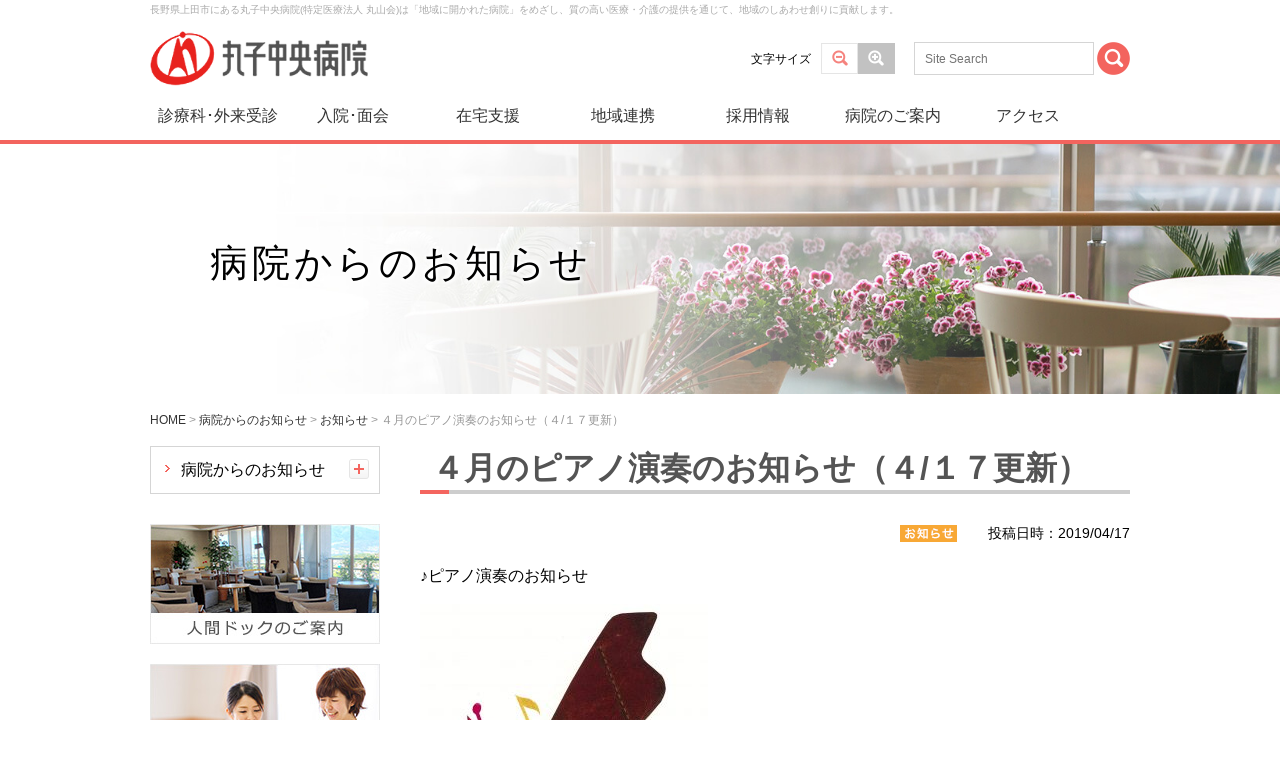

--- FILE ---
content_type: text/html; charset=UTF-8
request_url: https://maruko-hp.jp/informations/%EF%BC%94%E6%9C%88%E3%81%AE%E3%83%94%E3%82%A2%E3%83%8E%E6%BC%94%E5%A5%8F%E3%81%AE%E3%81%8A%E7%9F%A5%E3%82%89%E3%81%9B/
body_size: 12216
content:
<!DOCTYPE html>
<html lang="ja">
<head>
<meta charset="UTF-8" />
<meta http-equiv="X-UA-Compatible" content="IE=edge">
<meta name="viewport" content="width=device-width, initial-scale=1.0">
<meta name="format-detection" content="telephone=no">
<title>４月のピアノ演奏のお知らせ（４/１７更新） | 丸子中央病院 (特定医療法人 丸山会)</title>
<link rel="stylesheet" href="https://maruko-hp.jp/wp-content/themes/maruko-hp/style.css">
<!--[if lt IE 9]>
<script src="https://maruko-hp.jp/wp-content/themes/maruko-hp/js/html5.js" type="text/javascript"></script>
<![endif]-->
<link rel="stylesheet" href="https://maruko-hp.jp/wp-content/themes/maruko-hp/css/contents.css" type="text/css">
<link rel="stylesheet" href="https://maruko-hp.jp/wp-content/themes/maruko-hp/css/lightbox.min.css">
<link rel='dns-prefetch' href='//s.w.org' />
		<script type="text/javascript">
			window._wpemojiSettings = {"baseUrl":"https:\/\/s.w.org\/images\/core\/emoji\/12.0.0-1\/72x72\/","ext":".png","svgUrl":"https:\/\/s.w.org\/images\/core\/emoji\/12.0.0-1\/svg\/","svgExt":".svg","source":{"concatemoji":"https:\/\/maruko-hp.jp\/wp-includes\/js\/wp-emoji-release.min.js?ver=5.3.20"}};
			!function(e,a,t){var n,r,o,i=a.createElement("canvas"),p=i.getContext&&i.getContext("2d");function s(e,t){var a=String.fromCharCode;p.clearRect(0,0,i.width,i.height),p.fillText(a.apply(this,e),0,0);e=i.toDataURL();return p.clearRect(0,0,i.width,i.height),p.fillText(a.apply(this,t),0,0),e===i.toDataURL()}function c(e){var t=a.createElement("script");t.src=e,t.defer=t.type="text/javascript",a.getElementsByTagName("head")[0].appendChild(t)}for(o=Array("flag","emoji"),t.supports={everything:!0,everythingExceptFlag:!0},r=0;r<o.length;r++)t.supports[o[r]]=function(e){if(!p||!p.fillText)return!1;switch(p.textBaseline="top",p.font="600 32px Arial",e){case"flag":return s([127987,65039,8205,9895,65039],[127987,65039,8203,9895,65039])?!1:!s([55356,56826,55356,56819],[55356,56826,8203,55356,56819])&&!s([55356,57332,56128,56423,56128,56418,56128,56421,56128,56430,56128,56423,56128,56447],[55356,57332,8203,56128,56423,8203,56128,56418,8203,56128,56421,8203,56128,56430,8203,56128,56423,8203,56128,56447]);case"emoji":return!s([55357,56424,55356,57342,8205,55358,56605,8205,55357,56424,55356,57340],[55357,56424,55356,57342,8203,55358,56605,8203,55357,56424,55356,57340])}return!1}(o[r]),t.supports.everything=t.supports.everything&&t.supports[o[r]],"flag"!==o[r]&&(t.supports.everythingExceptFlag=t.supports.everythingExceptFlag&&t.supports[o[r]]);t.supports.everythingExceptFlag=t.supports.everythingExceptFlag&&!t.supports.flag,t.DOMReady=!1,t.readyCallback=function(){t.DOMReady=!0},t.supports.everything||(n=function(){t.readyCallback()},a.addEventListener?(a.addEventListener("DOMContentLoaded",n,!1),e.addEventListener("load",n,!1)):(e.attachEvent("onload",n),a.attachEvent("onreadystatechange",function(){"complete"===a.readyState&&t.readyCallback()})),(n=t.source||{}).concatemoji?c(n.concatemoji):n.wpemoji&&n.twemoji&&(c(n.twemoji),c(n.wpemoji)))}(window,document,window._wpemojiSettings);
		</script>
		<style type="text/css">
img.wp-smiley,
img.emoji {
	display: inline !important;
	border: none !important;
	box-shadow: none !important;
	height: 1em !important;
	width: 1em !important;
	margin: 0 .07em !important;
	vertical-align: -0.1em !important;
	background: none !important;
	padding: 0 !important;
}
</style>
	<link rel='stylesheet' id='sbi_styles-css'  href='https://maruko-hp.jp/wp-content/plugins/instagram-feed/css/sbi-styles.min.css?ver=6.6.1' type='text/css' media='all' />
<link rel='stylesheet' id='wp-block-library-css'  href='https://maruko-hp.jp/wp-includes/css/dist/block-library/style.min.css?ver=5.3.20' type='text/css' media='all' />
<link rel='stylesheet' id='wp-pagenavi-css'  href='https://maruko-hp.jp/wp-content/plugins/wp-pagenavi/pagenavi-css.css?ver=2.70' type='text/css' media='all' />
<link rel='https://api.w.org/' href='https://maruko-hp.jp/wp-json/' />
<link rel="EditURI" type="application/rsd+xml" title="RSD" href="https://maruko-hp.jp/xmlrpc.php?rsd" />
<link rel="wlwmanifest" type="application/wlwmanifest+xml" href="https://maruko-hp.jp/wp-includes/wlwmanifest.xml" /> 
<link rel='prev' title='ゴールデンウィーク中のレストラン営業について' href='https://maruko-hp.jp/informations/%e3%82%b4%e3%83%bc%e3%83%ab%e3%83%87%e3%83%b3%e3%82%a6%e3%82%a3%e3%83%bc%e3%82%af%e4%b8%ad%e3%81%ae%e3%83%ac%e3%82%b9%e3%83%88%e3%83%a9%e3%83%b3%e5%96%b6%e6%a5%ad%e3%81%ab%e3%81%a4%e3%81%84%e3%81%a6/' />
<link rel='next' title='5月のスペシャルディナーのメニューをご紹介します' href='https://maruko-hp.jp/informations/5%e6%9c%88%e3%81%ae%e3%82%b9%e3%83%9a%e3%82%b7%e3%83%a3%e3%83%ab%e3%83%87%e3%82%a3%e3%83%8a%e3%83%bc%e3%81%ae%e3%83%a1%e3%83%8b%e3%83%a5%e3%83%bc%e3%82%92%e3%81%94%e7%b4%b9%e4%bb%8b%e3%81%97-3/' />
<meta name="generator" content="WordPress 5.3.20" />
<link rel='shortlink' href='https://maruko-hp.jp/?p=4440' />
<link rel="alternate" type="application/json+oembed" href="https://maruko-hp.jp/wp-json/oembed/1.0/embed?url=https%3A%2F%2Fmaruko-hp.jp%2Finformations%2F%25ef%25bc%2594%25e6%259c%2588%25e3%2581%25ae%25e3%2583%2594%25e3%2582%25a2%25e3%2583%258e%25e6%25bc%2594%25e5%25a5%258f%25e3%2581%25ae%25e3%2581%258a%25e7%259f%25a5%25e3%2582%2589%25e3%2581%259b%2F" />
<link rel="alternate" type="text/xml+oembed" href="https://maruko-hp.jp/wp-json/oembed/1.0/embed?url=https%3A%2F%2Fmaruko-hp.jp%2Finformations%2F%25ef%25bc%2594%25e6%259c%2588%25e3%2581%25ae%25e3%2583%2594%25e3%2582%25a2%25e3%2583%258e%25e6%25bc%2594%25e5%25a5%258f%25e3%2581%25ae%25e3%2581%258a%25e7%259f%25a5%25e3%2582%2589%25e3%2581%259b%2F&#038;format=xml" />
<link rel="icon" href="https://maruko-hp.jp/wp-content/uploads/2020/03/cropped-logo-1-32x32.png" sizes="32x32" />
<link rel="icon" href="https://maruko-hp.jp/wp-content/uploads/2020/03/cropped-logo-1-192x192.png" sizes="192x192" />
<link rel="apple-touch-icon-precomposed" href="https://maruko-hp.jp/wp-content/uploads/2020/03/cropped-logo-1-180x180.png" />
<meta name="msapplication-TileImage" content="https://maruko-hp.jp/wp-content/uploads/2020/03/cropped-logo-1-270x270.png" />
		<style type="text/css" id="wp-custom-css">
			/*youtube埋め込み*/
.youtube {
  position: relative;
  width: 100%;
  padding-top: 56.25%;
}
.youtube iframe {
  position: absolute;
  top: 0;
  right: 0;
  width: 100% !important;
  height: 100% !important;
}
.yt_wrapper {
  max-width: 640px;
  min-width: 280px;
  margin: 20px auto;
}

/*スマホで改行*/
.br-sp {
    display: none;
}
 
@media (max-width: 600px) {
    .br-sp {
        display: block;
    }
}

/*画像2並びレスポンシブ*/
.contents2box {
     width: 100%;
     margin: auto;
 }
 .contents2box img {
     width: 100%;
 }
 .text-center {
     text-align: center;
 }
 .flexbox {
     display: flex;
 }
 .box2-1 {
     width: 49%;
     margin: auto;
 }
 .box2-2 {
     width: 49%;
      margin: auto;
 }

 @media screen and (max-width: 767px) {
     .flexbox {
         display: block;
     }
     .flexbox .box2-1 {
         width: 100%;
         margin: 0px 0px 5px 0px;
     }
      .flexbox .box2-2 {
         width: 100%;
         margin:0px 0px 5px 0px;
     }
 }

/*画像3並びレスポンシブ*/
.contents3box {
     width: 100%;
     margin: auto;
 }
 .contents3box img {
     width: 100%;
 }
 .text-center {
     text-align: center;
 }
 .flexbox {
     display: flex;
 }
 .box3-1 {
     width: 32%;
     margin: auto;
 }
 .box3-2 {
     width: 32%;
      margin: auto;
 }
 .box3-3 {
     width: 32%;
      margin: auto;
 }
 @media screen and (max-width: 767px) {
     .flexbox {
         display: block;
     }
 .flexbox .box3-1 {
         width: 100%;
         margin: 0px 0px 5px 0px;
     }
 .flexbox .box3-2 {
         width: 100%;
         margin: 0px 0px 5px 0px;
     }
 .flexbox .box3-3 {
         width: 100%;
         margin: 0px 0px 5px 0px;
     }
 }

/*もくじメニュー*/
.table_of_contents {
	border:5px solid #EFEFEF;
	padding:20px 20px 0px;
	margin-bottom:2em;
}

.table_of_contents li {
	width:100% !important;
	float:left !important;
	margin-bottom:0.5em !important;
	background:none !important;
	padding-left:0 !important;
}

.table_of_contents li a {
	background-image: url(https://maruko-hp.jp/wp-content/themes/maruko-hp/images/outpatient-care/outpatient-care_icon01.png) !important;
	background-repeat: no-repeat !important;
	background-position: 0px 8px !important;
	padding-left:17px !important;
	font-size:0.9em;
}

@media screen and (min-width : 768px){
	/* PC用 */
.table_of_contents li {
	width:100% !important;
	margin-bottom:1em !important;
}
}

/*回り込み解除*/
.no-wrap-around img {
  float: none;
}

/* テーブルで特定のセルをグレーにする */
.gray-cell {
  background-color: #f5f5f5;
  color: white; /* テキストを白にして見やすくする */
}

/* 文字の右上に※印を追加 */
.has-asterisk::after {
  content: "※"; /* 表示する文字 */
  font-size: 0.8em; /* アスタリスクのサイズを調整 */
  position: relative;
  top: -0.5em; /* アスタリスクを少し上に */
  right: -0.1em; /* アスタリスクを少し右に */
}

/* --- スマホ表示（768px以下） --- */
@media screen and (max-width: 768px) {

  /* 縦積みに変換 */
  .responsive-table-child,
  .responsive-table-child tbody,
  .responsive-table-child tr,
  .responsive-table-child td {
    display: block;
    width: 100% !important;
    box-sizing: border-box;
    border: none; /* 枠線を消す */
  }

  /* 行と行の間を狭くする */
  .responsive-table-child tr {
    margin-bottom: 0.3em;
    padding-bottom: 0.3em;
  }

  .responsive-table-child td {
    padding: 2px 0; /* セル内余白 */
  }

  /* スマホでだけ1列目の背景色 */
  .responsive-table-child td:first-child {
    background-color: #f0f8ff;
    padding: 4px 6px; /* 少しだけ余白 */
  }

  /* 1列目の曜日だけ太字（strongのみ） */
  .responsive-table-child td:first-child strong {
    font-weight: bold;
  }
}




		</style>
		<script>
  (function(i,s,o,g,r,a,m){i['GoogleAnalyticsObject']=r;i[r]=i[r]||function(){
  (i[r].q=i[r].q||[]).push(arguments)},i[r].l=1*new Date();a=s.createElement(o),
  m=s.getElementsByTagName(o)[0];a.async=1;a.src=g;m.parentNode.insertBefore(a,m)
  })(window,document,'script','//www.google-analytics.com/analytics.js','ga');

  ga('create', 'UA-40748563-1', 'maruko-hp.jp');
  ga('send', 'pageview');

</script>

<!-- Hotjar Tracking Code for https://maruko-hp.jp/ -->
<script>
    (function(h,o,t,j,a,r){
        h.hj=h.hj||function(){(h.hj.q=h.hj.q||[]).push(arguments)};
        h._hjSettings={hjid:1421139,hjsv:6};
        a=o.getElementsByTagName('head')[0];
        r=o.createElement('script');r.async=1;
        r.src=t+h._hjSettings.hjid+j+h._hjSettings.hjsv;
        a.appendChild(r);
    })(window,document,'https://static.hotjar.com/c/hotjar-','.js?sv=');
</script>

</head>
<body class="informations-template-default single single-informations postid-4440">

<div id="wrap">

	<header id="header">
		<div id="header-wrap">

			<h1 id="seo-text" class="pc">長野県上田市にある丸子中央病院(特定医療法人 丸山会)は「地域に開かれた病院」をめざし、質の高い医療・介護の提供を通じて、地域のしあわせ創りに貢献します。</h1>

			<h2 id="header-logo"><a href="https://maruko-hp.jp/"><img src="https://maruko-hp.jp/wp-content/themes/maruko-hp/images/common/header_logo.png" alt="丸子中央病院 (特定医療法人 丸山会)"></a></h2>

			<div id="menu-button" class="sp"><a href="javascript:;"></a></div>

			
			<div id="textsizer" class="font-sizer pc">
				<p>文字サイズ</p>
				<ul class="textresizer">
					<li class="small"><a href="javascript:;">標準</a></li>
					<li class="large"><a href="javascript:;">大</a></li>
				</ul>
			</div>

			<div id="header-search" class="pc">
				<form role="search" method="get" action="https://maruko-hp.jp">
					<fieldset>
						<input type="text" value="" name="s" id="s-pc" placeholder="Site Search"><input type="submit" id="searchsubmit-pc" value="" class="search-btn">
					</fieldset>
				</form>
			</div>

			<nav id="global-navigation-pc" class="pc clearfix">
<div class="menu-global-navigation-pc-container"><ul id="menu-global-navigation-pc" class="menu"><li id="menu-item-194" class="menu-item menu-item-type-post_type menu-item-object-page menu-item-has-children menu-item-194"><a href="https://maruko-hp.jp/outpatient-visits/">診療科･外来受診</a>
<ul class="sub-menu">
	<li id="menu-item-526" class="menu-item menu-item-type-post_type menu-item-object-page menu-item-has-children menu-item-526"><a href="https://maruko-hp.jp/outpatient-visits/">外来受診のご案内</a>
	<ul class="sub-menu">
		<li id="menu-item-528" class="menu-item menu-item-type-post_type menu-item-object-page menu-item-528"><a href="https://maruko-hp.jp/outpatient-visits/consultation-method/">外来受診方法</a></li>
		<li id="menu-item-879" class="menu-item menu-item-type-post_type menu-item-object-page menu-item-879"><a href="https://maruko-hp.jp/outpatient-care/">外来診療担当医表</a></li>
		<li id="menu-item-527" class="menu-item menu-item-type-post_type menu-item-object-page menu-item-527"><a href="https://maruko-hp.jp/outpatient-visits/second-opinion/">セカンドオピニオン外来のご案内</a></li>
		<li id="menu-item-12445" class="menu-item menu-item-type-post_type menu-item-object-page menu-item-12445"><a href="https://maruko-hp.jp/outpatient-visits/online/">オンライン問診</a></li>
	</ul>
</li>
	<li id="menu-item-502" class="menu-item menu-item-type-post_type menu-item-object-page menu-item-has-children menu-item-502"><a href="https://maruko-hp.jp/medical-care/">診療科のご案内</a>
	<ul class="sub-menu">
		<li id="menu-item-509" class="menu-item menu-item-type-post_type menu-item-object-page menu-item-509"><a href="https://maruko-hp.jp/medical-care/digestive-organ/">消化器病センター</a></li>
		<li id="menu-item-517" class="menu-item menu-item-type-post_type menu-item-object-page menu-item-517"><a href="https://maruko-hp.jp/medical-care/dialysis/">透析センター</a></li>
		<li id="menu-item-519" class="menu-item menu-item-type-post_type menu-item-object-page menu-item-519"><a href="https://maruko-hp.jp/medical-care/internal-medicine/">内科</a></li>
		<li id="menu-item-516" class="menu-item menu-item-type-post_type menu-item-object-page menu-item-516"><a href="https://maruko-hp.jp/medical-care/kidney/">腎臓内科（人工透析）</a></li>
		<li id="menu-item-521" class="menu-item menu-item-type-post_type menu-item-object-page menu-item-521"><a href="https://maruko-hp.jp/medical-care/surgery/">外科</a></li>
		<li id="menu-item-506" class="menu-item menu-item-type-post_type menu-item-object-page menu-item-506"><a href="https://maruko-hp.jp/medical-care/orthopedics/">整形外科</a></li>
		<li id="menu-item-515" class="menu-item menu-item-type-post_type menu-item-object-page menu-item-515"><a href="https://maruko-hp.jp/medical-care/cranial-nerve/">脳神経外科</a></li>
		<li id="menu-item-510" class="menu-item menu-item-type-post_type menu-item-object-page menu-item-510"><a href="https://maruko-hp.jp/medical-care/ophthalmology/">眼科</a></li>
		<li id="menu-item-504" class="menu-item menu-item-type-post_type menu-item-object-page menu-item-504"><a href="https://maruko-hp.jp/medical-care/radiation/">放射線科</a></li>
		<li id="menu-item-505" class="menu-item menu-item-type-post_type menu-item-object-page menu-item-505"><a href="https://maruko-hp.jp/medical-care/emergency/">救急科・集中治療科・総合診療科</a></li>
		<li id="menu-item-507" class="menu-item menu-item-type-post_type menu-item-object-page menu-item-507"><a href="https://maruko-hp.jp/medical-care/dental-oral/">歯科・口腔外科</a></li>
		<li id="menu-item-518" class="menu-item menu-item-type-post_type menu-item-object-page menu-item-518"><a href="https://maruko-hp.jp/medical-care/anesthesia/">麻酔科</a></li>
		<li id="menu-item-520" class="menu-item menu-item-type-post_type menu-item-object-page menu-item-520"><a href="https://maruko-hp.jp/medical-care/respiratory-tract/">呼吸器内科</a></li>
		<li id="menu-item-511" class="menu-item menu-item-type-post_type menu-item-object-page menu-item-511"><a href="https://maruko-hp.jp/medical-care/nerve/">神経内科</a></li>
		<li id="menu-item-524" class="menu-item menu-item-type-post_type menu-item-object-page menu-item-524"><a href="https://maruko-hp.jp/medical-care/circulatory-organ/">循環器内科</a></li>
		<li id="menu-item-514" class="menu-item menu-item-type-post_type menu-item-object-page menu-item-514"><a href="https://maruko-hp.jp/medical-care/liver/">肝臓内科</a></li>
		<li id="menu-item-525" class="menu-item menu-item-type-post_type menu-item-object-page menu-item-525"><a href="https://maruko-hp.jp/medical-care/psychosomatic/">心療内科(精神科)</a></li>
		<li id="menu-item-503" class="menu-item menu-item-type-post_type menu-item-object-page menu-item-503"><a href="https://maruko-hp.jp/medical-care/cardiovascular/">心臓血管外科</a></li>
		<li id="menu-item-523" class="menu-item menu-item-type-post_type menu-item-object-page menu-item-523"><a href="https://maruko-hp.jp/medical-care/formation/">形成外科</a></li>
		<li id="menu-item-522" class="menu-item menu-item-type-post_type menu-item-object-page menu-item-522"><a href="https://maruko-hp.jp/medical-care/child/">小児科</a></li>
		<li id="menu-item-11882" class="menu-item menu-item-type-post_type menu-item-object-page menu-item-11882"><a href="https://maruko-hp.jp/medical-care/child/dd/">小児科（発達外来）</a></li>
		<li id="menu-item-10696" class="menu-item menu-item-type-post_type menu-item-object-page menu-item-10696"><a href="https://maruko-hp.jp/medical-care/dermatology/">皮膚科</a></li>
		<li id="menu-item-508" class="menu-item menu-item-type-post_type menu-item-object-page menu-item-508"><a href="https://maruko-hp.jp/medical-care/urinary-organs/">泌尿器科</a></li>
		<li id="menu-item-513" class="menu-item menu-item-type-post_type menu-item-object-page menu-item-513"><a href="https://maruko-hp.jp/medical-care/otorhinolaryngology/">耳鼻咽喉科</a></li>
		<li id="menu-item-16036" class="menu-item menu-item-type-post_type menu-item-object-page menu-item-16036"><a href="https://maruko-hp.jp/medical-care/frailty/">栄養・フレイル外来</a></li>
	</ul>
</li>
</ul>
</li>
<li id="menu-item-16123" class="menu-item menu-item-type-post_type menu-item-object-page menu-item-has-children menu-item-16123"><a href="https://maruko-hp.jp/hospital-visitation/">入院･面会</a>
<ul class="sub-menu">
	<li id="menu-item-16125" class="menu-item menu-item-type-post_type menu-item-object-page menu-item-16125"><a href="https://maruko-hp.jp/hospital-visitation/belongings/">入院のご案内</a></li>
	<li id="menu-item-16124" class="menu-item menu-item-type-post_type menu-item-object-page menu-item-16124"><a href="https://maruko-hp.jp/hospital-visitation/in-the-hospital/">面会のご案内</a></li>
	<li id="menu-item-16126" class="menu-item menu-item-type-post_type menu-item-object-page menu-item-16126"><a href="https://maruko-hp.jp/hospital-visitation/ward/">病棟のご案内（3・4・5・6階）</a></li>
	<li id="menu-item-16127" class="menu-item menu-item-type-post_type menu-item-object-page menu-item-16127"><a href="https://maruko-hp.jp/hospital-visitation/nursing-care/">介護医療院「ケアあおぞら」について</a></li>
</ul>
</li>
<li id="menu-item-195" class="menu-item menu-item-type-post_type menu-item-object-page menu-item-has-children menu-item-195"><a href="https://maruko-hp.jp/home-assistance/">在宅支援</a>
<ul class="sub-menu">
	<li id="menu-item-530" class="menu-item menu-item-type-post_type menu-item-object-page menu-item-530"><a href="https://maruko-hp.jp/home-assistance/soyokaze/">そよ風訪問看護ステーション</a></li>
	<li id="menu-item-532" class="menu-item menu-item-type-post_type menu-item-object-page menu-item-532"><a href="https://maruko-hp.jp/home-assistance/home-care-support-center/">居宅介護支援センター</a></li>
	<li id="menu-item-533" class="menu-item menu-item-type-post_type menu-item-object-page menu-item-533"><a href="https://maruko-hp.jp/home-assistance/day-care/">通所リハビリテーション</a></li>
	<li id="menu-item-13910" class="menu-item menu-item-type-post_type menu-item-object-page menu-item-13910"><a href="https://maruko-hp.jp/home-assistance/houmon_reha/">訪問リハビリテーション</a></li>
	<li id="menu-item-531" class="menu-item menu-item-type-post_type menu-item-object-page menu-item-531"><a href="https://maruko-hp.jp/home-assistance/comprehensive-regional/">丸子中央病院地域包括ケア病棟のご案内</a></li>
	<li id="menu-item-10854" class="menu-item menu-item-type-post_type menu-item-object-page menu-item-10854"><a href="https://maruko-hp.jp/home-assistance/%e5%9c%a8%e5%ae%85%e7%99%82%e9%a4%8a%e6%94%af%e6%8f%b4%e7%97%85%e9%99%a2%e3%81%a8%e3%81%af/">在宅療養支援病院とは</a></li>
</ul>
</li>
<li id="menu-item-196" class="menu-item menu-item-type-post_type menu-item-object-page menu-item-has-children menu-item-196"><a href="https://maruko-hp.jp/medical-personnel/">地域連携</a>
<ul class="sub-menu">
	<li id="menu-item-534" class="menu-item menu-item-type-post_type menu-item-object-page menu-item-534"><a href="https://maruko-hp.jp/medical-personnel/regional-group/">地域・グループ連携室</a></li>
	<li id="menu-item-875" class="menu-item menu-item-type-post_type menu-item-object-page menu-item-875"><a href="https://maruko-hp.jp/medical-care/">診療科のご案内</a></li>
	<li id="menu-item-874" class="menu-item menu-item-type-post_type menu-item-object-page menu-item-874"><a href="https://maruko-hp.jp/hospital/number/">数字でみる丸子中央病院</a></li>
</ul>
</li>
<li id="menu-item-8434" class="menu-item menu-item-type-custom menu-item-object-custom menu-item-8434"><a href="https://maruyamakai.jp/recruit/?utm_source=link&#038;utm_medium=marukohp&#038;utm_campaign=global-nav">採用情報</a></li>
<li id="menu-item-193" class="menu-item menu-item-type-post_type menu-item-object-page menu-item-has-children menu-item-193"><a href="https://maruko-hp.jp/hospital/">病院のご案内</a>
<ul class="sub-menu">
	<li id="menu-item-492" class="menu-item menu-item-type-post_type menu-item-object-page menu-item-492"><a href="https://maruko-hp.jp/hospital/message/">理事長・病院長よりご挨拶</a></li>
	<li id="menu-item-493" class="menu-item menu-item-type-post_type menu-item-object-page menu-item-493"><a href="https://maruko-hp.jp/hospital/idea/">理念・基本方針・患者さんの権利</a></li>
	<li id="menu-item-495" class="menu-item menu-item-type-post_type menu-item-object-page menu-item-495"><a href="https://maruko-hp.jp/hospital/overview/">病院概要</a></li>
	<li id="menu-item-491" class="menu-item menu-item-type-post_type menu-item-object-page menu-item-491"><a href="https://maruko-hp.jp/hospital/facility/">標榜診療科・施設基準・施設認定</a></li>
	<li id="menu-item-497" class="menu-item menu-item-type-post_type menu-item-object-page menu-item-497"><a href="https://maruko-hp.jp/hospital/tyukiplan/">中期事業計画・活動報告</a></li>
	<li id="menu-item-3105" class="menu-item menu-item-type-post_type menu-item-object-page menu-item-3105"><a href="https://maruko-hp.jp/hospital/action-plan/">一般事業主行動計画</a></li>
	<li id="menu-item-498" class="menu-item menu-item-type-post_type menu-item-object-page menu-item-498"><a href="https://maruko-hp.jp/hospital/personal-information/">個人情報の取り扱いについて</a></li>
	<li id="menu-item-489" class="menu-item menu-item-type-post_type menu-item-object-page menu-item-489"><a href="https://maruko-hp.jp/hospital/number/">数字でみる丸子中央病院</a></li>
	<li id="menu-item-494" class="menu-item menu-item-type-post_type menu-item-object-page menu-item-494"><a href="https://maruko-hp.jp/hospital/hospital-index/">病院指標</a></li>
	<li id="menu-item-490" class="menu-item menu-item-type-post_type menu-item-object-page menu-item-490"><a href="https://maruko-hp.jp/hospital/certification/">日本医療機能評価機構認定</a></li>
	<li id="menu-item-499" class="menu-item menu-item-type-post_type menu-item-object-page menu-item-499"><a href="https://maruko-hp.jp/hospital/co-index/">各部門のご案内</a></li>
	<li id="menu-item-6365" class="menu-item menu-item-type-post_type menu-item-object-page menu-item-6365"><a href="https://maruko-hp.jp/hospital/consultation/">医療と介護の総合相談ステーション</a></li>
	<li id="menu-item-367" class="menu-item menu-item-type-post_type menu-item-object-page menu-item-has-children menu-item-367"><a href="https://maruko-hp.jp/related-facility/">関連施設</a>
	<ul class="sub-menu">
		<li id="menu-item-538" class="menu-item menu-item-type-custom menu-item-object-custom menu-item-538"><a target="_blank" rel="noopener noreferrer" href="https://ueda-hd.maruyamakai.jp/">上田透析クリニック</a></li>
		<li id="menu-item-541" class="menu-item menu-item-type-custom menu-item-object-custom menu-item-541"><a target="_blank" rel="noopener noreferrer" href="https://care-shinkoiwa.maruyamakai.jp/">ケア新小岩</a></li>
		<li id="menu-item-539" class="menu-item menu-item-type-custom menu-item-object-custom menu-item-539"><a target="_blank" rel="noopener noreferrer" href="https://gosyoen.maruyamakai.jp/">御所苑</a></li>
		<li id="menu-item-542" class="menu-item menu-item-type-custom menu-item-object-custom menu-item-542"><a target="_blank" rel="noopener noreferrer" href="https://care-omiya.maruyamakai.jp/">ケア大宮 花の丘</a></li>
		<li id="menu-item-543" class="menu-item menu-item-type-custom menu-item-object-custom menu-item-543"><a target="_blank" rel="noopener noreferrer" href="https://care-higashikurume.maruyamakai.jp/">ケア東久留米</a></li>
		<li id="menu-item-6550" class="menu-item menu-item-type-post_type menu-item-object-page menu-item-6550"><a href="https://maruko-hp.jp/related-facility/byoujihoiku/">病児保育センター</a></li>
		<li id="menu-item-761" class="menu-item menu-item-type-custom menu-item-object-custom menu-item-761"><a target="_blank" rel="noopener noreferrer" href="http://daijukai.or.jp/">大樹会（関連法人）</a></li>
		<li id="menu-item-2760" class="menu-item menu-item-type-post_type menu-item-object-page menu-item-2760"><a href="https://maruko-hp.jp/related-facility/hoiku/">あったかステーションわくわく（保育園）</a></li>
	</ul>
</li>
</ul>
</li>
<li id="menu-item-763" class="menu-item menu-item-type-post_type menu-item-object-page menu-item-763"><a href="https://maruko-hp.jp/access/">アクセス</a></li>
</ul></div>			</nav>

		</div><!-- end : #header-wrap -->
	</header><!-- end : #header -->

	<nav id="global-navigation-sp" style="display: none;">
<div class="menu-global-navigation-sp-container"><ul id="menu-global-navigation-sp" class="menu"><li id="menu-item-199" class="menu-item menu-item-type-custom menu-item-object-custom menu-item-home menu-item-199"><a href="http://maruko-hp.jp/">ホーム</a></li>
<li id="menu-item-200" class="menu-item menu-item-type-post_type menu-item-object-page menu-item-200"><a href="https://maruko-hp.jp/hospital/">病院のご案内</a></li>
<li id="menu-item-201" class="menu-item menu-item-type-post_type menu-item-object-page menu-item-201"><a href="https://maruko-hp.jp/outpatient-visits/">外来受診のご案内</a></li>
<li id="menu-item-206" class="menu-item menu-item-type-post_type menu-item-object-page menu-item-206"><a href="https://maruko-hp.jp/medical-care/">診療科のご案内</a></li>
<li id="menu-item-205" class="menu-item menu-item-type-post_type menu-item-object-page menu-item-205"><a href="https://maruko-hp.jp/outpatient-care/">外来診療担当医表</a></li>
<li id="menu-item-208" class="menu-item menu-item-type-post_type menu-item-object-page menu-item-208"><a href="https://maruko-hp.jp/hospital-visitation/">入院・面会のご案内</a></li>
<li id="menu-item-207" class="menu-item menu-item-type-post_type menu-item-object-page menu-item-207"><a href="https://maruko-hp.jp/health-screening-dept/">人間ドック・健康診断のご案内</a></li>
<li id="menu-item-202" class="menu-item menu-item-type-post_type menu-item-object-page menu-item-202"><a href="https://maruko-hp.jp/home-assistance/">在宅支援について</a></li>
<li id="menu-item-6549" class="menu-item menu-item-type-post_type menu-item-object-page menu-item-6549"><a href="https://maruko-hp.jp/related-facility/byoujihoiku/">病児保育センターについて</a></li>
<li id="menu-item-6362" class="menu-item menu-item-type-post_type menu-item-object-page menu-item-6362"><a href="https://maruko-hp.jp/hospital/consultation/">医療と介護の総合相談ステーション</a></li>
<li id="menu-item-203" class="menu-item menu-item-type-post_type menu-item-object-page menu-item-203"><a href="https://maruko-hp.jp/medical-personnel/">医療関係の方へ</a></li>
<li id="menu-item-8470" class="menu-item menu-item-type-custom menu-item-object-custom menu-item-8470"><a href="https://maruyamakai.jp/recruit/">採用特設サイト</a></li>
<li id="menu-item-368" class="menu-item menu-item-type-post_type menu-item-object-page menu-item-368"><a href="https://maruko-hp.jp/related-facility/">関連施設</a></li>
<li id="menu-item-204" class="menu-item menu-item-type-post_type menu-item-object-page menu-item-204"><a href="https://maruko-hp.jp/access/access/">アクセス</a></li>
</ul></div>	</nav>

	<nav id="sp-navigation" class="sp clearfix">
		<ul>
			<li class="telephone"><a href="tel:0268421111">電話をかける</a></li>
			<li class="search-btn"><a href="javascript:;">検索する</a></li>
			<li class="floormap"><a href="https://maruko-hp.jp/floor-map/">フロアマップ</a></li>
		</ul>
	</nav>

	<div id="menu-search" class="sp clearfix">
		<form role="search" method="get" action="https://maruko-hp.jp">
			<div class="text-form"><input type="text" value="" name="s" id="s-sp"></div>
			<div class="submit-form"><input type="submit" id="searchsubmit-sp" value=""></div>
		</form>
	</div>

	<div id="page-head-visual">
		<div id="page-head-visual-wrap" class="informations">
			<h1>病院からのお知らせ</h1>
		</div>
	</div>

	<section id="contents" class="clearfix">

		<div class="breadcrumbs">
<!-- Breadcrumb NavXT 5.6.0 -->
<span property="itemListElement" typeof="ListItem"><a property="item" typeof="WebPage" title="丸子中央病院 (特定医療法人 丸山会)へ移動" href="https://maruko-hp.jp" class="home"><span property="name">HOME</span></a><meta property="position" content="1"></span> &gt; <span property="itemListElement" typeof="ListItem"><a property="item" typeof="WebPage" title=" 病院からのお知らせへ移動" href="https://maruko-hp.jp/informations/" class="post post-informations-archive"><span property="name"> 病院からのお知らせ</span></a><meta property="position" content="2"></span> &gt; <span property="itemListElement" typeof="ListItem"><a property="item" typeof="WebPage" title="お知らせのカテゴリーアーカイブへ移動" href="https://maruko-hp.jp/informations/categories/info/" class="taxonomy categories"><span property="name">お知らせ</span></a><meta property="position" content="3"></span> &gt; <span property="itemListElement" typeof="ListItem"><span property="name">４月のピアノ演奏のお知らせ（４/１７更新）</span><meta property="position" content="4"></span>		</div>

		<main id="main">

			<div class="page-contents">

				<h1>４月のピアノ演奏のお知らせ（４/１７更新）</h1>

				<div class="meta info">投稿日時：2019/04/17</div>

<p>♪ピアノ演奏のお知らせ</p>
<p><img class="alignleft size-medium wp-image-3116" src="http://maruko-hp.jp/wp-content/uploads/2018/03/641633-288x300.jpg" alt="" width="288" height="300" srcset="https://maruko-hp.jp/wp-content/uploads/2018/03/641633-288x300.jpg 288w, https://maruko-hp.jp/wp-content/uploads/2018/03/641633-768x800.jpg 768w, https://maruko-hp.jp/wp-content/uploads/2018/03/641633-983x1024.jpg 983w, https://maruko-hp.jp/wp-content/uploads/2018/03/641633.jpg 1769w" sizes="(max-width: 288px) 100vw, 288px" /></p>
<p>&nbsp;</p>
<p>&nbsp;</p>
<p>&nbsp;</p>
<p>&nbsp;</p>
<p>&nbsp;</p>
<p>&nbsp;</p>
<p>&nbsp;</p>
<p>&nbsp;</p>
<p>&nbsp;</p>
<p>下記の日程でピアノボランティアさんによる生演奏をお聴きいただけます。<br />
患者さん、ご家族、地域のみなさん問わず、楽しいひとときを<br />
お過ごしください。</p>
<p>※スケジュールは、ボランティアさんのご都合で急遽変更になる場合も<br />
ございます。予めご了承ください。</p>
<p>＜４月＞</p>
<p>２日（火）１２：３０～　小宮山さん<br />
５日（金）１２：３０～　山崎さん<br />
１６日（火）１２：３０～　佐藤さん<br />
<font color="red"><del datetime="2019-01-21T00:33:50+00:00">１７日（水）１２：３０～　平林さん</del>　中止</font><br />
１８日（木）１２：３０～　平林さん<br />
２０日（土）１２：３０～　青柳さん<br />
２２日（月）１２：３０～　佐藤さん<br />
２３日（火）１２：３０～　小宮山さん<br />
３０日（火）１２：３０～　小宮山さん</p>
<p>&nbsp;</p>
<p>&nbsp;</p>
<p><img class="alignnone size-medium wp-image-2523" src="http://maruko-hp.jp/wp-content/uploads/2017/09/P1030092-300x225.jpg" alt="" width="300" height="225" srcset="https://maruko-hp.jp/wp-content/uploads/2017/09/P1030092-300x225.jpg 300w, https://maruko-hp.jp/wp-content/uploads/2017/09/P1030092-768x577.jpg 768w, https://maruko-hp.jp/wp-content/uploads/2017/09/P1030092-1024x769.jpg 1024w" sizes="(max-width: 300px) 100vw, 300px" />　　<img class="alignnone size-medium wp-image-2525" src="http://maruko-hp.jp/wp-content/uploads/2017/09/P1030103-300x225.jpg" alt="" width="300" height="225" srcset="https://maruko-hp.jp/wp-content/uploads/2017/09/P1030103-300x225.jpg 300w, https://maruko-hp.jp/wp-content/uploads/2017/09/P1030103-768x577.jpg 768w, https://maruko-hp.jp/wp-content/uploads/2017/09/P1030103-1024x769.jpg 1024w" sizes="(max-width: 300px) 100vw, 300px" /></p>
<p>※現在、新規のピアノボランティアは募集しておりません。</p>
<p>本件に関するお問い合わせ<br />
丸子中央病院　経営企画課　0268-42-1136（直）北澤・安藤・田中</p>


			</div>

		</main>

		<aside id="sidebar">

<nav id="loacl-navigation"><div class="menu-loacl-navigation10-container"><ul id="menu-loacl-navigation10" class="menu"><li id="menu-item-393" class="menu-item menu-item-type-custom menu-item-object-custom menu-item-has-children menu-item-393"><a>病院からのお知らせ</a>
<ul class="sub-menu">
	<li id="menu-item-345" class="menu-item menu-item-type-custom menu-item-object-custom menu-item-has-children menu-item-345"><a href="http://maruko-hp.jp/informations/">病院からのお知らせ</a>
	<ul class="sub-menu">
		<li id="menu-item-340" class="menu-item menu-item-type-taxonomy menu-item-object-categories current-informations-ancestor current-menu-parent current-informations-parent menu-item-340"><a href="https://maruko-hp.jp/informations/categories/info/">お知らせ</a></li>
		<li id="menu-item-341" class="menu-item menu-item-type-taxonomy menu-item-object-categories menu-item-341"><a href="https://maruko-hp.jp/informations/categories/event/">イベント</a></li>
		<li id="menu-item-342" class="menu-item menu-item-type-taxonomy menu-item-object-categories menu-item-342"><a href="https://maruko-hp.jp/informations/categories/blog/">ブログ</a></li>
		<li id="menu-item-343" class="menu-item menu-item-type-taxonomy menu-item-object-categories menu-item-343"><a href="https://maruko-hp.jp/informations/categories/release/">メディア</a></li>
	</ul>
</li>
</ul>
</li>
</ul></div></nav>
			<div id="side-banners">
				<ul>
					<li><a href="https://maruko-hp.jp/health-screening-dept/"><img src="https://maruko-hp.jp/wp-content/themes/maruko-hp/images/common/sidebnr_medical_checkup.jpg" alt="人間ドックのご案内"></a></li>
					<li><a href="https://maruyamakai.jp/recruit/"><img src="https://maruko-hp.jp/wp-content/themes/maruko-hp/images/common/sidebnr_recruit.jpg" alt="職員募集"></a></li>
					<li><a href="https://maruko-hp.jp/restaurant/"><img src="https://maruko-hp.jp/wp-content/themes/maruko-hp/images/common/sidebnr_restaurant.jpg" alt="レストランのご案内"></a></li>
					<li><a href="https://maruko-hp.jp/content-library/"><img src="https://maruko-hp.jp/wp-content/themes/maruko-hp/images/common/sidebnr_library.jpg" alt="コンテンツライブラリ"></a></li>
					<li><a href="https://maruko-hp.jp/floor-map/"><img src="https://maruko-hp.jp/wp-content/themes/maruko-hp/images/common/sidebnr_floormap.jpg" alt="フロアマップ"></a></li>
					<li><a href="https://maruko-hp.jp/course/"><img src="https://maruko-hp.jp/wp-content/themes/maruko-hp/images/common/sidebnr_schoolvisit.jpg" alt="出前講座"></a></li>
					<li><a href="https://maruko-hp.jp/hospital/message/"><img src="https://maruko-hp.jp/wp-content/themes/maruko-hp/images/common/sidebnr_concept.jpg" alt="メッセージ"></a></li>
					<li><a href="https://maruko-hp.jp/question/"><img src="https://maruko-hp.jp/wp-content/themes/maruko-hp/images/common/sidebnr_faq.jpg" alt="よくある質問"></a></li>
					<li><a href="https://maruko-hp.jp/contact/"><img src="https://maruko-hp.jp/wp-content/themes/maruko-hp/images/common/sidebnr_inquiry.jpg" alt="ご意見・お問い合わせ"></a></li>
				</ul>
			</div>		</aside>

	</section><!-- end : #contents -->


	<div id="bottom-navigation" class="pc">
		<div id="bottom-navigation-wrap" class="clearfix">

			<nav id="bottom-nav01">
<div class="menu-bottom-nav01-container"><ul id="menu-bottom-nav01" class="menu"><li id="menu-item-209" class="menu-item menu-item-type-custom menu-item-object-custom menu-item-home menu-item-209"><a href="http://maruko-hp.jp/">HOME</a></li>
<li id="menu-item-210" class="menu-item menu-item-type-post_type menu-item-object-page menu-item-has-children menu-item-210"><a href="https://maruko-hp.jp/hospital/">病院のご案内</a>
<ul class="sub-menu">
	<li id="menu-item-214" class="menu-item menu-item-type-post_type menu-item-object-page menu-item-214"><a href="https://maruko-hp.jp/hospital/message/">理事長・病院長よりご挨拶</a></li>
	<li id="menu-item-215" class="menu-item menu-item-type-post_type menu-item-object-page menu-item-215"><a href="https://maruko-hp.jp/hospital/idea/">理念・基本方針・患者さんの権利</a></li>
	<li id="menu-item-217" class="menu-item menu-item-type-post_type menu-item-object-page menu-item-217"><a href="https://maruko-hp.jp/hospital/overview/">病院概要</a></li>
	<li id="menu-item-213" class="menu-item menu-item-type-post_type menu-item-object-page menu-item-213"><a href="https://maruko-hp.jp/hospital/facility/">標榜診療科・施設基準・施設認定</a></li>
	<li id="menu-item-218" class="menu-item menu-item-type-post_type menu-item-object-page menu-item-218"><a href="https://maruko-hp.jp/hospital/tyukiplan/">中期事業計画・活動報告</a></li>
	<li id="menu-item-219" class="menu-item menu-item-type-post_type menu-item-object-page menu-item-219"><a href="https://maruko-hp.jp/hospital/action-plan/">一般事業主行動計画</a></li>
	<li id="menu-item-220" class="menu-item menu-item-type-post_type menu-item-object-page menu-item-220"><a href="https://maruko-hp.jp/hospital/personal-information/">個人情報の取り扱いについて</a></li>
	<li id="menu-item-211" class="menu-item menu-item-type-post_type menu-item-object-page menu-item-211"><a href="https://maruko-hp.jp/hospital/number/">数字でみる丸子中央病院</a></li>
	<li id="menu-item-216" class="menu-item menu-item-type-post_type menu-item-object-page menu-item-216"><a href="https://maruko-hp.jp/hospital/hospital-index/">病院指標</a></li>
	<li id="menu-item-212" class="menu-item menu-item-type-post_type menu-item-object-page menu-item-212"><a href="https://maruko-hp.jp/hospital/certification/">日本医療機能評価機構認定</a></li>
	<li id="menu-item-221" class="menu-item menu-item-type-post_type menu-item-object-page menu-item-has-children menu-item-221"><a href="https://maruko-hp.jp/hospital/co-index/">各部門のご案内</a>
	<ul class="sub-menu">
		<li id="menu-item-385" class="menu-item menu-item-type-post_type menu-item-object-page menu-item-385"><a href="https://maruko-hp.jp/hospital/co-index/nursing/">看護部</a></li>
		<li id="menu-item-383" class="menu-item menu-item-type-post_type menu-item-object-page menu-item-383"><a href="https://maruko-hp.jp/hospital/co-index/operating-room/">手術部</a></li>
		<li id="menu-item-387" class="menu-item menu-item-type-post_type menu-item-object-page menu-item-387"><a href="https://maruko-hp.jp/hospital/co-index/pharmaceutical/">薬局</a></li>
		<li id="menu-item-682" class="menu-item menu-item-type-post_type menu-item-object-page menu-item-has-children menu-item-682"><a href="https://maruko-hp.jp/hospital/co-index/rehabilitation/">リハビリテーション</a>
		<ul class="sub-menu">
			<li id="menu-item-391" class="menu-item menu-item-type-post_type menu-item-object-page menu-item-391"><a href="https://maruko-hp.jp/hospital/co-index/rehabilitation/rehabilitation-medical/">医療リハビリテーション科</a></li>
			<li id="menu-item-390" class="menu-item menu-item-type-post_type menu-item-object-page menu-item-390"><a href="https://maruko-hp.jp/hospital/co-index/rehabilitation/rehabilitation-nursing/">介護リハビリテーション科</a></li>
		</ul>
</li>
		<li id="menu-item-388" class="menu-item menu-item-type-post_type menu-item-object-page menu-item-388"><a href="https://maruko-hp.jp/hospital/co-index/clinical-lab/">臨床検査科</a></li>
		<li id="menu-item-392" class="menu-item menu-item-type-post_type menu-item-object-page menu-item-392"><a href="https://maruko-hp.jp/hospital/co-index/clinical-radiology/">診療放射線科</a></li>
		<li id="menu-item-384" class="menu-item menu-item-type-post_type menu-item-object-page menu-item-384"><a href="https://maruko-hp.jp/hospital/co-index/nutrition/">栄養科</a></li>
		<li id="menu-item-386" class="menu-item menu-item-type-post_type menu-item-object-page menu-item-386"><a href="https://maruko-hp.jp/hospital/co-index/clinical/">臨床工学科</a></li>
		<li id="menu-item-389" class="menu-item menu-item-type-post_type menu-item-object-page menu-item-389"><a href="https://maruko-hp.jp/hospital/co-index/health-screening/">人間ドック科・健康管理部</a></li>
	</ul>
</li>
	<li id="menu-item-4248" class="menu-item menu-item-type-post_type menu-item-object-page menu-item-4248"><a href="https://maruko-hp.jp/hospital/improvement/">医療従事者の負担軽減及び処遇改善に関する取組事項</a></li>
	<li id="menu-item-6360" class="menu-item menu-item-type-post_type menu-item-object-page menu-item-6360"><a href="https://maruko-hp.jp/hospital/consultation/">医療と介護の総合相談ステーション</a></li>
</ul>
</li>
</ul></div>			</nav>

			<nav id="bottom-nav02">
<div class="menu-bottom-nav02-container"><ul id="menu-bottom-nav02" class="menu"><li id="menu-item-232" class="menu-item menu-item-type-post_type menu-item-object-page menu-item-has-children menu-item-232"><a href="https://maruko-hp.jp/medical-care/">診療科のご案内</a>
<ul class="sub-menu">
	<li id="menu-item-239" class="menu-item menu-item-type-post_type menu-item-object-page menu-item-239"><a href="https://maruko-hp.jp/medical-care/digestive-organ/">消化器病センター</a></li>
	<li id="menu-item-247" class="menu-item menu-item-type-post_type menu-item-object-page menu-item-247"><a href="https://maruko-hp.jp/medical-care/dialysis/">透析センター</a></li>
	<li id="menu-item-225" class="menu-item menu-item-type-post_type menu-item-object-page menu-item-225"><a href="https://maruko-hp.jp/medical-care/internal-medicine/">内科</a></li>
	<li id="menu-item-246" class="menu-item menu-item-type-post_type menu-item-object-page menu-item-246"><a href="https://maruko-hp.jp/medical-care/kidney/">腎臓内科（人工透析）</a></li>
	<li id="menu-item-227" class="menu-item menu-item-type-post_type menu-item-object-page menu-item-227"><a href="https://maruko-hp.jp/medical-care/surgery/">外科</a></li>
	<li id="menu-item-236" class="menu-item menu-item-type-post_type menu-item-object-page menu-item-236"><a href="https://maruko-hp.jp/medical-care/orthopedics/">整形外科</a></li>
	<li id="menu-item-245" class="menu-item menu-item-type-post_type menu-item-object-page menu-item-245"><a href="https://maruko-hp.jp/medical-care/cranial-nerve/">脳神経外科</a></li>
	<li id="menu-item-240" class="menu-item menu-item-type-post_type menu-item-object-page menu-item-240"><a href="https://maruko-hp.jp/medical-care/ophthalmology/">眼科</a></li>
	<li id="menu-item-234" class="menu-item menu-item-type-post_type menu-item-object-page menu-item-234"><a href="https://maruko-hp.jp/medical-care/radiation/">放射線科</a></li>
	<li id="menu-item-235" class="menu-item menu-item-type-post_type menu-item-object-page menu-item-235"><a href="https://maruko-hp.jp/medical-care/emergency/">救急科・集中治療科・総合診療科</a></li>
	<li id="menu-item-237" class="menu-item menu-item-type-post_type menu-item-object-page menu-item-237"><a href="https://maruko-hp.jp/medical-care/dental-oral/">歯科・口腔外科</a></li>
	<li id="menu-item-248" class="menu-item menu-item-type-post_type menu-item-object-page menu-item-248"><a href="https://maruko-hp.jp/medical-care/anesthesia/">麻酔科</a></li>
	<li id="menu-item-226" class="menu-item menu-item-type-post_type menu-item-object-page menu-item-226"><a href="https://maruko-hp.jp/medical-care/respiratory-tract/">呼吸器内科</a></li>
	<li id="menu-item-241" class="menu-item menu-item-type-post_type menu-item-object-page menu-item-241"><a href="https://maruko-hp.jp/medical-care/nerve/">神経内科</a></li>
	<li id="menu-item-230" class="menu-item menu-item-type-post_type menu-item-object-page menu-item-230"><a href="https://maruko-hp.jp/medical-care/circulatory-organ/">循環器内科</a></li>
	<li id="menu-item-244" class="menu-item menu-item-type-post_type menu-item-object-page menu-item-244"><a href="https://maruko-hp.jp/medical-care/liver/">肝臓内科</a></li>
	<li id="menu-item-231" class="menu-item menu-item-type-post_type menu-item-object-page menu-item-231"><a href="https://maruko-hp.jp/medical-care/psychosomatic/">心療内科(精神科)</a></li>
	<li id="menu-item-233" class="menu-item menu-item-type-post_type menu-item-object-page menu-item-233"><a href="https://maruko-hp.jp/medical-care/cardiovascular/">心臓血管外科</a></li>
	<li id="menu-item-229" class="menu-item menu-item-type-post_type menu-item-object-page menu-item-229"><a href="https://maruko-hp.jp/medical-care/formation/">形成外科</a></li>
	<li id="menu-item-228" class="menu-item menu-item-type-post_type menu-item-object-page menu-item-228"><a href="https://maruko-hp.jp/medical-care/child/">小児科</a></li>
	<li id="menu-item-11881" class="menu-item menu-item-type-post_type menu-item-object-page menu-item-11881"><a href="https://maruko-hp.jp/medical-care/child/dd/">小児科（発達外来）</a></li>
	<li id="menu-item-10695" class="menu-item menu-item-type-post_type menu-item-object-page menu-item-10695"><a href="https://maruko-hp.jp/medical-care/dermatology/">皮膚科</a></li>
	<li id="menu-item-238" class="menu-item menu-item-type-post_type menu-item-object-page menu-item-238"><a href="https://maruko-hp.jp/medical-care/urinary-organs/">泌尿器科</a></li>
	<li id="menu-item-243" class="menu-item menu-item-type-post_type menu-item-object-page menu-item-243"><a href="https://maruko-hp.jp/medical-care/otorhinolaryngology/">耳鼻咽喉科</a></li>
	<li id="menu-item-16037" class="menu-item menu-item-type-post_type menu-item-object-page menu-item-16037"><a href="https://maruko-hp.jp/medical-care/frailty/">栄養・フレイル外来</a></li>
</ul>
</li>
</ul></div>			</nav>

			<nav id="bottom-nav03">
<div class="menu-bottom-nav03-container"><ul id="menu-bottom-nav03" class="menu"><li id="menu-item-249" class="menu-item menu-item-type-post_type menu-item-object-page menu-item-has-children menu-item-249"><a href="https://maruko-hp.jp/outpatient-visits/">外来受診のご案内</a>
<ul class="sub-menu">
	<li id="menu-item-251" class="menu-item menu-item-type-post_type menu-item-object-page menu-item-251"><a href="https://maruko-hp.jp/outpatient-visits/consultation-method/">外来受診方法</a></li>
	<li id="menu-item-250" class="menu-item menu-item-type-post_type menu-item-object-page menu-item-250"><a href="https://maruko-hp.jp/outpatient-visits/second-opinion/">セカンドオピニオン外来のご案内</a></li>
	<li id="menu-item-12444" class="menu-item menu-item-type-post_type menu-item-object-page menu-item-12444"><a href="https://maruko-hp.jp/outpatient-visits/online/">オンライン問診</a></li>
</ul>
</li>
<li id="menu-item-252" class="menu-item menu-item-type-post_type menu-item-object-page menu-item-252"><a href="https://maruko-hp.jp/outpatient-care/">外来診療担当医表</a></li>
<li id="menu-item-253" class="menu-item menu-item-type-post_type menu-item-object-page menu-item-has-children menu-item-253"><a href="https://maruko-hp.jp/hospital-visitation/">入院・面会のご案内</a>
<ul class="sub-menu">
	<li id="menu-item-256" class="menu-item menu-item-type-post_type menu-item-object-page menu-item-256"><a href="https://maruko-hp.jp/hospital-visitation/belongings/">入院のご案内</a></li>
	<li id="menu-item-255" class="menu-item menu-item-type-post_type menu-item-object-page menu-item-255"><a href="https://maruko-hp.jp/hospital-visitation/in-the-hospital/">面会のご案内</a></li>
	<li id="menu-item-257" class="menu-item menu-item-type-post_type menu-item-object-page menu-item-257"><a href="https://maruko-hp.jp/hospital-visitation/ward/">病棟のご案内（3・4・5・6階）</a></li>
	<li id="menu-item-254" class="menu-item menu-item-type-post_type menu-item-object-page menu-item-254"><a href="https://maruko-hp.jp/hospital-visitation/nursing-care/">介護医療院「ケアあおぞら」</a></li>
</ul>
</li>
<li id="menu-item-258" class="menu-item menu-item-type-post_type menu-item-object-page menu-item-has-children menu-item-258"><a href="https://maruko-hp.jp/health-screening-dept/">人間ドック・健康診断のご案内</a>
<ul class="sub-menu">
	<li id="menu-item-928" class="menu-item menu-item-type-post_type menu-item-object-page menu-item-928"><a href="https://maruko-hp.jp/health-screening-dept/oneday-dock/">１日人間ドック</a></li>
	<li id="menu-item-927" class="menu-item menu-item-type-post_type menu-item-object-page menu-item-927"><a href="https://maruko-hp.jp/health-screening-dept/brain-dock/">脳ドック</a></li>
	<li id="menu-item-9619" class="menu-item menu-item-type-post_type menu-item-object-page menu-item-9619"><a href="https://maruko-hp.jp/health-screening-dept/check-up/">生活習慣病予防健診</a></li>
	<li id="menu-item-9620" class="menu-item menu-item-type-post_type menu-item-object-page menu-item-9620"><a href="https://maruko-hp.jp/health-screening-dept/k-appointment/">全国健康保険協会（協会けんぽ）一般健診・子宮がん単独検診予約方法</a></li>
	<li id="menu-item-926" class="menu-item menu-item-type-post_type menu-item-object-page menu-item-926"><a href="https://maruko-hp.jp/health-screening-dept/privilege/">「受診者さんの権利」と「受診者さんへのお願い」</a></li>
	<li id="menu-item-6752" class="menu-item menu-item-type-post_type menu-item-object-page menu-item-6752"><a href="https://maruko-hp.jp/health-screening-dept/faq/">人間ドックのよくある質問（FAQ）</a></li>
</ul>
</li>
<li id="menu-item-259" class="menu-item menu-item-type-post_type menu-item-object-page menu-item-has-children menu-item-259"><a href="https://maruko-hp.jp/medical-personnel/">医療関係の方へ</a>
<ul class="sub-menu">
	<li id="menu-item-260" class="menu-item menu-item-type-post_type menu-item-object-page menu-item-260"><a href="https://maruko-hp.jp/medical-personnel/regional-group/">地域・グループ連携室</a></li>
	<li id="menu-item-8435" class="menu-item menu-item-type-custom menu-item-object-custom menu-item-8435"><a href="https://maruyamakai.jp/recruit/?utm_source=link&#038;utm_medium=marukohp&#038;utm_campaign=bottom-nav">採用特設サイト</a></li>
</ul>
</li>
<li id="menu-item-262" class="menu-item menu-item-type-post_type menu-item-object-page menu-item-has-children menu-item-262"><a href="https://maruko-hp.jp/home-assistance/">在宅支援について</a>
<ul class="sub-menu">
	<li id="menu-item-263" class="menu-item menu-item-type-post_type menu-item-object-page menu-item-263"><a href="https://maruko-hp.jp/home-assistance/soyokaze/">そよ風訪問看護ステーション</a></li>
	<li id="menu-item-265" class="menu-item menu-item-type-post_type menu-item-object-page menu-item-265"><a href="https://maruko-hp.jp/home-assistance/home-care-support-center/">居宅介護支援センター</a></li>
	<li id="menu-item-266" class="menu-item menu-item-type-post_type menu-item-object-page menu-item-266"><a href="https://maruko-hp.jp/home-assistance/day-care/">通所リハビリテーション</a></li>
	<li id="menu-item-13909" class="menu-item menu-item-type-post_type menu-item-object-page menu-item-13909"><a href="https://maruko-hp.jp/home-assistance/houmon_reha/">訪問リハビリテーション</a></li>
	<li id="menu-item-264" class="menu-item menu-item-type-post_type menu-item-object-page menu-item-264"><a href="https://maruko-hp.jp/home-assistance/comprehensive-regional/">丸子中央病院地域包括ケア病棟のご案内</a></li>
	<li id="menu-item-10856" class="menu-item menu-item-type-post_type menu-item-object-page menu-item-10856"><a href="https://maruko-hp.jp/home-assistance/%e5%9c%a8%e5%ae%85%e7%99%82%e9%a4%8a%e6%94%af%e6%8f%b4%e7%97%85%e9%99%a2%e3%81%a8%e3%81%af/">在宅療養支援病院とは</a></li>
</ul>
</li>
<li id="menu-item-6551" class="menu-item menu-item-type-post_type menu-item-object-page menu-item-6551"><a href="https://maruko-hp.jp/related-facility/byoujihoiku/">病児保育センター</a></li>
<li id="menu-item-267" class="menu-item menu-item-type-post_type menu-item-object-page menu-item-267"><a href="https://maruko-hp.jp/access/">アクセス</a></li>
</ul></div>			</nav>

			<nav id="bottom-nav04">
<div class="menu-bottom-nav04-container"><ul id="menu-bottom-nav04" class="menu"><li id="menu-item-271" class="menu-item menu-item-type-post_type menu-item-object-page menu-item-271"><a href="https://maruko-hp.jp/question/">よくある質問</a></li>
<li id="menu-item-369" class="menu-item menu-item-type-post_type menu-item-object-page menu-item-369"><a href="https://maruko-hp.jp/related-facility/">関連施設</a></li>
<li id="menu-item-13729" class="menu-item menu-item-type-post_type menu-item-object-page menu-item-13729"><a href="https://maruko-hp.jp/content-library/">コンテンツライブラリ</a></li>
<li id="menu-item-270" class="menu-item menu-item-type-post_type menu-item-object-page menu-item-270"><a href="https://maruko-hp.jp/contact/">ご意見・お問い合わせ</a></li>
<li id="menu-item-273" class="menu-item menu-item-type-post_type menu-item-object-page menu-item-has-children menu-item-273"><a href="https://maruko-hp.jp/floor-map/">フロアマップ</a>
<ul class="sub-menu">
	<li id="menu-item-346" class="menu-item menu-item-type-post_type menu-item-object-page menu-item-346"><a href="https://maruko-hp.jp/floor-map/first/">1階マップ</a></li>
	<li id="menu-item-347" class="menu-item menu-item-type-post_type menu-item-object-page menu-item-347"><a href="https://maruko-hp.jp/floor-map/second/">2階マップ</a></li>
	<li id="menu-item-348" class="menu-item menu-item-type-post_type menu-item-object-page menu-item-348"><a href="https://maruko-hp.jp/floor-map/third/">3階マップ</a></li>
	<li id="menu-item-349" class="menu-item menu-item-type-post_type menu-item-object-page menu-item-349"><a href="https://maruko-hp.jp/floor-map/fourth/">4階マップ</a></li>
	<li id="menu-item-350" class="menu-item menu-item-type-post_type menu-item-object-page menu-item-350"><a href="https://maruko-hp.jp/floor-map/fifth/">5階マップ</a></li>
	<li id="menu-item-351" class="menu-item menu-item-type-post_type menu-item-object-page menu-item-351"><a href="https://maruko-hp.jp/floor-map/sixth/">6階マップ</a></li>
	<li id="menu-item-352" class="menu-item menu-item-type-post_type menu-item-object-page menu-item-352"><a href="https://maruko-hp.jp/floor-map/seventh/">7階マップ</a></li>
	<li id="menu-item-353" class="menu-item menu-item-type-post_type menu-item-object-page menu-item-353"><a href="https://maruko-hp.jp/floor-map/eighth/">8階マップ</a></li>
	<li id="menu-item-354" class="menu-item menu-item-type-post_type menu-item-object-page menu-item-354"><a href="https://maruko-hp.jp/floor-map/ninth/">9階マップ</a></li>
</ul>
</li>
<li id="menu-item-355" class="menu-item menu-item-type-post_type menu-item-object-page menu-item-355"><a href="https://maruko-hp.jp/concept/">理事長・病院長からのメッセージ</a></li>
</ul></div>			</nav>

		</div><!-- end : #bottom-navigation-wrap -->
	</div><!-- end : #bottom-navigation -->

	<div class="pagetop-pc pc">
		<a href="#wrap"><img src="https://maruko-hp.jp/wp-content/themes/maruko-hp/images/common/pagetop_pc.png" alt="pagetop"></a>
	</div>

	<div class="pagetop-sp sp">
		<a href="#wrap"><img src="https://maruko-hp.jp/wp-content/themes/maruko-hp/images/common/pagetop_sp.png" alt="pagetop"></a>
	</div>

	<footer id="footer">
		<div id="footer-wrap" class="clearfix">

			<h1 class="footer-logo"><!--<img src="https://maruko-hp.jp/wp-content/themes/maruko-hp/images/common/footer_logo_60th.png" alt="丸子中央病院">--><img src="https://maruko-hp.jp/wp-content/themes/maruko-hp/images/common/footer_logo.png" alt="丸子中央病院"></h1>

			<div class="footer-info">〒386-0405　長野県上田市中丸子1771-1<br>
				TEL：<a href="tel:0268421111"><span style="color: #ffffff">0268-42-1111</span></a> &nbsp;&nbsp; FAX：<span>0268-42-1112</span></div>
				<a href="/hospital/certification/"><img src="https://maruko-hp.jp/wp-content/themes/maruko-hp/images/common/JC2026.jpg" alt="" class="footer-jclogo"></a>

			<div class="copyright">copyright &copy; 2026 Maruko Central Hospital All Rights Reserved.</div>

		</div><!-- end : #footer-wrap -->
	</footer><!-- end : #footer -->

</div><!--/#wrap-->

<script src="https://maruko-hp.jp/wp-content/themes/maruko-hp/js/jquery-1.11.3.min.js"></script>
<script src="https://maruko-hp.jp/wp-content/themes/maruko-hp/js/jquery.easing.1.3.js"></script>
<script src="https://maruko-hp.jp/wp-content/themes/maruko-hp/js/scroll.js"></script>
<script src="https://maruko-hp.jp/wp-content/themes/maruko-hp/js/jquery.cookie.js"></script>
<script src="https://maruko-hp.jp/wp-content/themes/maruko-hp/js/jquery.textresizer.js"></script>
<script src="https://maruko-hp.jp/wp-content/themes/maruko-hp/js/common.js"></script>
<script src="https://maruko-hp.jp/wp-content/themes/maruko-hp/js/lightbox.min.js"></script>
<!-- User Heat Tag -->
<script type="text/javascript">
(function(add, cla){window['UserHeatTag']=cla;window[cla]=window[cla]||function(){(window[cla].q=window[cla].q||[]).push(arguments)},window[cla].l=1*new Date();var ul=document.createElement('script');var tag = document.getElementsByTagName('script')[0];ul.async=1;ul.src=add;tag.parentNode.insertBefore(ul,tag);})('//uh.nakanohito.jp/uhj2/uh.js', '_uhtracker');_uhtracker({id:'uhe473LRdP'});
</script>
<!-- End User Heat Tag --><!-- Instagram Feed JS -->
<script type="text/javascript">
var sbiajaxurl = "https://maruko-hp.jp/wp-admin/admin-ajax.php";
</script>
<script type='text/javascript' src='https://maruko-hp.jp/wp-includes/js/wp-embed.min.js?ver=5.3.20'></script>
</body>
</html>